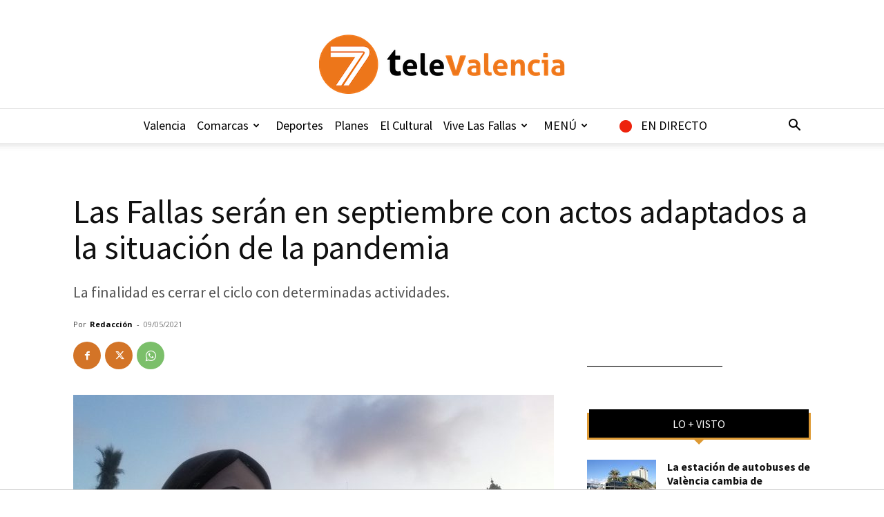

--- FILE ---
content_type: text/html; charset=UTF-8
request_url: https://7televalencia.com/wp-admin/admin-ajax.php?td_theme_name=Newspaper&v=12.7.3
body_size: -107
content:
{"190506":2838}